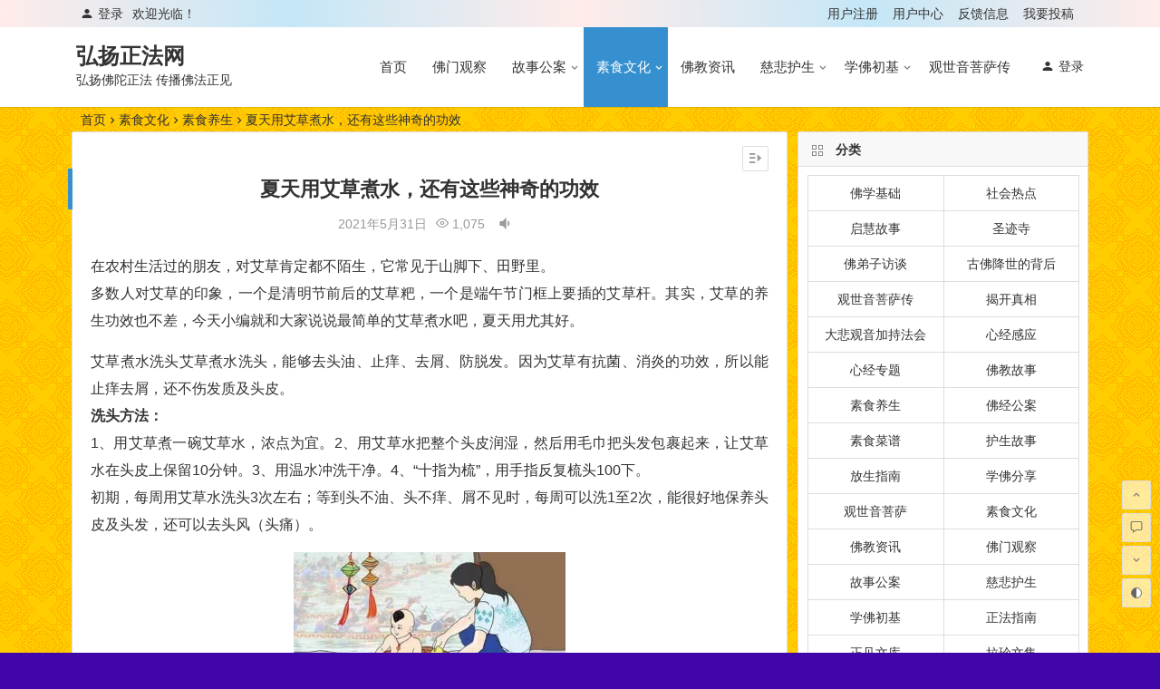

--- FILE ---
content_type: text/html; charset=UTF-8
request_url: http://www.fjzf360.com/sswh/ssys/3865/
body_size: 79836
content:
<!DOCTYPE html>
<html lang="zh-Hans">
<head>
<meta charset="UTF-8">
<meta name="viewport" content="width=device-width, initial-scale=1.0, minimum-scale=1.0, maximum-scale=1.0, user-scalable=no">
<meta http-equiv="Cache-Control" content="no-transform" />
<meta http-equiv="Cache-Control" content="no-siteapp" />
<meta property="og:description" content="在农村生活过的朋友，对艾草肯定都不陌生，它常见于山脚下、田野里。多数人对艾草的印象，一个是清明节前后的艾草粑，一个是端午节门框上要插的艾草杆。其实，艾草的养生功效也不差，今天小编就和大家说说最简单的艾草煮水吧，夏天用尤其好。">
<meta property="og:type" content="acticle">
<meta property="og:locale" content="zh-Hans" />
<meta property="og:site_name" content="弘扬正法网">
<meta property="og:title" content="夏天用艾草煮水，还有这些神奇的功效">
<meta property="og:url" content="http://www.fjzf360.com/sswh/ssys/3865/"/> 
<meta property="og:image" content="http://www.fjzf360.com/wp-content/uploads/2021/05/499fa-283.png">
<link rel="shortcut icon" href="http://fjzf360.com/wp-content/uploads/2021/01/hesi_副本.jpg">
<link rel="profile" href="https://gmpg.org/xfn/11">
<link rel="pingback" href="http://www.fjzf360.com/xmlrpc.php">
<meta name='robots' content='index, follow, max-image-preview:large, max-snippet:-1, max-video-preview:-1' />

	<!-- This site is optimized with the Yoast SEO plugin v24.8.1 - https://yoast.com/wordpress/plugins/seo/ -->
	<title>夏天用艾草煮水，还有这些神奇的功效 - 弘扬正法网</title>
	<meta name="description" content="多数人对艾草的印象，一个是清明节前后的艾草粑，一个是端午节门框上要插的艾草杆。其实，艾草的养生功效也不差，今天小编就和大家说说最简单的艾草煮水吧，夏天用尤其好。" />
	<link rel="canonical" href="http://www.fjzf360.com/sswh/ssys/3865/" />
	<meta property="og:locale" content="zh_CN" />
	<meta property="og:type" content="article" />
	<meta property="og:title" content="夏天用艾草煮水，还有这些神奇的功效 - 弘扬正法网" />
	<meta property="og:description" content="多数人对艾草的印象，一个是清明节前后的艾草粑，一个是端午节门框上要插的艾草杆。其实，艾草的养生功效也不差，今天小编就和大家说说最简单的艾草煮水吧，夏天用尤其好。" />
	<meta property="og:url" content="http://www.fjzf360.com/sswh/ssys/3865/" />
	<meta property="og:site_name" content="弘扬正法网" />
	<meta property="article:published_time" content="2021-05-31T01:05:00+00:00" />
	<meta property="article:modified_time" content="2021-05-31T14:30:13+00:00" />
	<meta property="og:image" content="http://www.fjzf360.com/wp-content/uploads/2021/05/499fa-283.png" />
	<meta name="author" content="cxn1978" />
	<meta name="twitter:card" content="summary_large_image" />
	<meta name="twitter:label1" content="作者" />
	<meta name="twitter:data1" content="cxn1978" />
	<meta name="twitter:label2" content="预计阅读时间" />
	<meta name="twitter:data2" content="1 分" />
	<script type="application/ld+json" class="yoast-schema-graph">{"@context":"https://schema.org","@graph":[{"@type":"WebPage","@id":"http://www.fjzf360.com/sswh/ssys/3865/","url":"http://www.fjzf360.com/sswh/ssys/3865/","name":"夏天用艾草煮水，还有这些神奇的功效 - 弘扬正法网","isPartOf":{"@id":"https://www.fjzf360.com/#website"},"primaryImageOfPage":{"@id":"http://www.fjzf360.com/sswh/ssys/3865/#primaryimage"},"image":{"@id":"http://www.fjzf360.com/sswh/ssys/3865/#primaryimage"},"thumbnailUrl":"http://www.fjzf360.com/wp-content/uploads/2021/05/499fa-283.png","datePublished":"2021-05-31T01:05:00+00:00","dateModified":"2021-05-31T14:30:13+00:00","author":{"@id":"https://www.fjzf360.com/#/schema/person/448b95510a80794980dc4ea64456089e"},"description":"多数人对艾草的印象，一个是清明节前后的艾草粑，一个是端午节门框上要插的艾草杆。其实，艾草的养生功效也不差，今天小编就和大家说说最简单的艾草煮水吧，夏天用尤其好。","breadcrumb":{"@id":"http://www.fjzf360.com/sswh/ssys/3865/#breadcrumb"},"inLanguage":"zh-Hans","potentialAction":[{"@type":"ReadAction","target":["http://www.fjzf360.com/sswh/ssys/3865/"]}]},{"@type":"ImageObject","inLanguage":"zh-Hans","@id":"http://www.fjzf360.com/sswh/ssys/3865/#primaryimage","url":"https://i0.wp.com/www.fjzf360.com/wp-content/uploads/2021/05/499fa-283.png?fit=300%2C191","contentUrl":"https://i0.wp.com/www.fjzf360.com/wp-content/uploads/2021/05/499fa-283.png?fit=300%2C191","width":300,"height":191},{"@type":"BreadcrumbList","@id":"http://www.fjzf360.com/sswh/ssys/3865/#breadcrumb","itemListElement":[{"@type":"ListItem","position":1,"name":"首页","item":"https://www.fjzf360.com/"},{"@type":"ListItem","position":2,"name":"夏天用艾草煮水，还有这些神奇的功效"}]},{"@type":"WebSite","@id":"https://www.fjzf360.com/#website","url":"https://www.fjzf360.com/","name":"弘扬正法网","description":"弘扬佛陀正法 传播佛法正见","potentialAction":[{"@type":"SearchAction","target":{"@type":"EntryPoint","urlTemplate":"https://www.fjzf360.com/?s={search_term_string}"},"query-input":{"@type":"PropertyValueSpecification","valueRequired":true,"valueName":"search_term_string"}}],"inLanguage":"zh-Hans"},{"@type":"Person","@id":"https://www.fjzf360.com/#/schema/person/448b95510a80794980dc4ea64456089e","name":"cxn1978","image":{"@type":"ImageObject","inLanguage":"zh-Hans","@id":"https://www.fjzf360.com/#/schema/person/image/","url":"https://secure.gravatar.com/avatar/89994d66e45d3e80877bafe09b096d59164ba45668c5bf642194358255236aab?s=96&d=mm&r=g","contentUrl":"https://secure.gravatar.com/avatar/89994d66e45d3e80877bafe09b096d59164ba45668c5bf642194358255236aab?s=96&d=mm&r=g","caption":"cxn1978"},"url":"http://www.fjzf360.com/author/12/"}]}</script>
	<!-- / Yoast SEO plugin. -->


<link rel='preconnect' href='//i0.wp.com' />
<link rel='preconnect' href='//c0.wp.com' />
<style id='wp-img-auto-sizes-contain-inline-css' type='text/css'>
img:is([sizes=auto i],[sizes^="auto," i]){contain-intrinsic-size:3000px 1500px}
/*# sourceURL=wp-img-auto-sizes-contain-inline-css */
</style>
<style id='wp-block-library-inline-css' type='text/css'>
:root{--wp-block-synced-color:#7a00df;--wp-block-synced-color--rgb:122,0,223;--wp-bound-block-color:var(--wp-block-synced-color);--wp-editor-canvas-background:#ddd;--wp-admin-theme-color:#007cba;--wp-admin-theme-color--rgb:0,124,186;--wp-admin-theme-color-darker-10:#006ba1;--wp-admin-theme-color-darker-10--rgb:0,107,160.5;--wp-admin-theme-color-darker-20:#005a87;--wp-admin-theme-color-darker-20--rgb:0,90,135;--wp-admin-border-width-focus:2px}@media (min-resolution:192dpi){:root{--wp-admin-border-width-focus:1.5px}}.wp-element-button{cursor:pointer}:root .has-very-light-gray-background-color{background-color:#eee}:root .has-very-dark-gray-background-color{background-color:#313131}:root .has-very-light-gray-color{color:#eee}:root .has-very-dark-gray-color{color:#313131}:root .has-vivid-green-cyan-to-vivid-cyan-blue-gradient-background{background:linear-gradient(135deg,#00d084,#0693e3)}:root .has-purple-crush-gradient-background{background:linear-gradient(135deg,#34e2e4,#4721fb 50%,#ab1dfe)}:root .has-hazy-dawn-gradient-background{background:linear-gradient(135deg,#faaca8,#dad0ec)}:root .has-subdued-olive-gradient-background{background:linear-gradient(135deg,#fafae1,#67a671)}:root .has-atomic-cream-gradient-background{background:linear-gradient(135deg,#fdd79a,#004a59)}:root .has-nightshade-gradient-background{background:linear-gradient(135deg,#330968,#31cdcf)}:root .has-midnight-gradient-background{background:linear-gradient(135deg,#020381,#2874fc)}:root{--wp--preset--font-size--normal:16px;--wp--preset--font-size--huge:42px}.has-regular-font-size{font-size:1em}.has-larger-font-size{font-size:2.625em}.has-normal-font-size{font-size:var(--wp--preset--font-size--normal)}.has-huge-font-size{font-size:var(--wp--preset--font-size--huge)}.has-text-align-center{text-align:center}.has-text-align-left{text-align:left}.has-text-align-right{text-align:right}.has-fit-text{white-space:nowrap!important}#end-resizable-editor-section{display:none}.aligncenter{clear:both}.items-justified-left{justify-content:flex-start}.items-justified-center{justify-content:center}.items-justified-right{justify-content:flex-end}.items-justified-space-between{justify-content:space-between}.screen-reader-text{border:0;clip-path:inset(50%);height:1px;margin:-1px;overflow:hidden;padding:0;position:absolute;width:1px;word-wrap:normal!important}.screen-reader-text:focus{background-color:#ddd;clip-path:none;color:#444;display:block;font-size:1em;height:auto;left:5px;line-height:normal;padding:15px 23px 14px;text-decoration:none;top:5px;width:auto;z-index:100000}html :where(.has-border-color){border-style:solid}html :where([style*=border-top-color]){border-top-style:solid}html :where([style*=border-right-color]){border-right-style:solid}html :where([style*=border-bottom-color]){border-bottom-style:solid}html :where([style*=border-left-color]){border-left-style:solid}html :where([style*=border-width]){border-style:solid}html :where([style*=border-top-width]){border-top-style:solid}html :where([style*=border-right-width]){border-right-style:solid}html :where([style*=border-bottom-width]){border-bottom-style:solid}html :where([style*=border-left-width]){border-left-style:solid}html :where(img[class*=wp-image-]){height:auto;max-width:100%}:where(figure){margin:0 0 1em}html :where(.is-position-sticky){--wp-admin--admin-bar--position-offset:var(--wp-admin--admin-bar--height,0px)}@media screen and (max-width:600px){html :where(.is-position-sticky){--wp-admin--admin-bar--position-offset:0px}}

/*# sourceURL=wp-block-library-inline-css */
</style><style id='wp-block-image-inline-css' type='text/css'>
.wp-block-image>a,.wp-block-image>figure>a{display:inline-block}.wp-block-image img{box-sizing:border-box;height:auto;max-width:100%;vertical-align:bottom}@media not (prefers-reduced-motion){.wp-block-image img.hide{visibility:hidden}.wp-block-image img.show{animation:show-content-image .4s}}.wp-block-image[style*=border-radius] img,.wp-block-image[style*=border-radius]>a{border-radius:inherit}.wp-block-image.has-custom-border img{box-sizing:border-box}.wp-block-image.aligncenter{text-align:center}.wp-block-image.alignfull>a,.wp-block-image.alignwide>a{width:100%}.wp-block-image.alignfull img,.wp-block-image.alignwide img{height:auto;width:100%}.wp-block-image .aligncenter,.wp-block-image .alignleft,.wp-block-image .alignright,.wp-block-image.aligncenter,.wp-block-image.alignleft,.wp-block-image.alignright{display:table}.wp-block-image .aligncenter>figcaption,.wp-block-image .alignleft>figcaption,.wp-block-image .alignright>figcaption,.wp-block-image.aligncenter>figcaption,.wp-block-image.alignleft>figcaption,.wp-block-image.alignright>figcaption{caption-side:bottom;display:table-caption}.wp-block-image .alignleft{float:left;margin:.5em 1em .5em 0}.wp-block-image .alignright{float:right;margin:.5em 0 .5em 1em}.wp-block-image .aligncenter{margin-left:auto;margin-right:auto}.wp-block-image :where(figcaption){margin-bottom:1em;margin-top:.5em}.wp-block-image.is-style-circle-mask img{border-radius:9999px}@supports ((-webkit-mask-image:none) or (mask-image:none)) or (-webkit-mask-image:none){.wp-block-image.is-style-circle-mask img{border-radius:0;-webkit-mask-image:url('data:image/svg+xml;utf8,<svg viewBox="0 0 100 100" xmlns="http://www.w3.org/2000/svg"><circle cx="50" cy="50" r="50"/></svg>');mask-image:url('data:image/svg+xml;utf8,<svg viewBox="0 0 100 100" xmlns="http://www.w3.org/2000/svg"><circle cx="50" cy="50" r="50"/></svg>');mask-mode:alpha;-webkit-mask-position:center;mask-position:center;-webkit-mask-repeat:no-repeat;mask-repeat:no-repeat;-webkit-mask-size:contain;mask-size:contain}}:root :where(.wp-block-image.is-style-rounded img,.wp-block-image .is-style-rounded img){border-radius:9999px}.wp-block-image figure{margin:0}.wp-lightbox-container{display:flex;flex-direction:column;position:relative}.wp-lightbox-container img{cursor:zoom-in}.wp-lightbox-container img:hover+button{opacity:1}.wp-lightbox-container button{align-items:center;backdrop-filter:blur(16px) saturate(180%);background-color:#5a5a5a40;border:none;border-radius:4px;cursor:zoom-in;display:flex;height:20px;justify-content:center;opacity:0;padding:0;position:absolute;right:16px;text-align:center;top:16px;width:20px;z-index:100}@media not (prefers-reduced-motion){.wp-lightbox-container button{transition:opacity .2s ease}}.wp-lightbox-container button:focus-visible{outline:3px auto #5a5a5a40;outline:3px auto -webkit-focus-ring-color;outline-offset:3px}.wp-lightbox-container button:hover{cursor:pointer;opacity:1}.wp-lightbox-container button:focus{opacity:1}.wp-lightbox-container button:focus,.wp-lightbox-container button:hover,.wp-lightbox-container button:not(:hover):not(:active):not(.has-background){background-color:#5a5a5a40;border:none}.wp-lightbox-overlay{box-sizing:border-box;cursor:zoom-out;height:100vh;left:0;overflow:hidden;position:fixed;top:0;visibility:hidden;width:100%;z-index:100000}.wp-lightbox-overlay .close-button{align-items:center;cursor:pointer;display:flex;justify-content:center;min-height:40px;min-width:40px;padding:0;position:absolute;right:calc(env(safe-area-inset-right) + 16px);top:calc(env(safe-area-inset-top) + 16px);z-index:5000000}.wp-lightbox-overlay .close-button:focus,.wp-lightbox-overlay .close-button:hover,.wp-lightbox-overlay .close-button:not(:hover):not(:active):not(.has-background){background:none;border:none}.wp-lightbox-overlay .lightbox-image-container{height:var(--wp--lightbox-container-height);left:50%;overflow:hidden;position:absolute;top:50%;transform:translate(-50%,-50%);transform-origin:top left;width:var(--wp--lightbox-container-width);z-index:9999999999}.wp-lightbox-overlay .wp-block-image{align-items:center;box-sizing:border-box;display:flex;height:100%;justify-content:center;margin:0;position:relative;transform-origin:0 0;width:100%;z-index:3000000}.wp-lightbox-overlay .wp-block-image img{height:var(--wp--lightbox-image-height);min-height:var(--wp--lightbox-image-height);min-width:var(--wp--lightbox-image-width);width:var(--wp--lightbox-image-width)}.wp-lightbox-overlay .wp-block-image figcaption{display:none}.wp-lightbox-overlay button{background:none;border:none}.wp-lightbox-overlay .scrim{background-color:#fff;height:100%;opacity:.9;position:absolute;width:100%;z-index:2000000}.wp-lightbox-overlay.active{visibility:visible}@media not (prefers-reduced-motion){.wp-lightbox-overlay.active{animation:turn-on-visibility .25s both}.wp-lightbox-overlay.active img{animation:turn-on-visibility .35s both}.wp-lightbox-overlay.show-closing-animation:not(.active){animation:turn-off-visibility .35s both}.wp-lightbox-overlay.show-closing-animation:not(.active) img{animation:turn-off-visibility .25s both}.wp-lightbox-overlay.zoom.active{animation:none;opacity:1;visibility:visible}.wp-lightbox-overlay.zoom.active .lightbox-image-container{animation:lightbox-zoom-in .4s}.wp-lightbox-overlay.zoom.active .lightbox-image-container img{animation:none}.wp-lightbox-overlay.zoom.active .scrim{animation:turn-on-visibility .4s forwards}.wp-lightbox-overlay.zoom.show-closing-animation:not(.active){animation:none}.wp-lightbox-overlay.zoom.show-closing-animation:not(.active) .lightbox-image-container{animation:lightbox-zoom-out .4s}.wp-lightbox-overlay.zoom.show-closing-animation:not(.active) .lightbox-image-container img{animation:none}.wp-lightbox-overlay.zoom.show-closing-animation:not(.active) .scrim{animation:turn-off-visibility .4s forwards}}@keyframes show-content-image{0%{visibility:hidden}99%{visibility:hidden}to{visibility:visible}}@keyframes turn-on-visibility{0%{opacity:0}to{opacity:1}}@keyframes turn-off-visibility{0%{opacity:1;visibility:visible}99%{opacity:0;visibility:visible}to{opacity:0;visibility:hidden}}@keyframes lightbox-zoom-in{0%{transform:translate(calc((-100vw + var(--wp--lightbox-scrollbar-width))/2 + var(--wp--lightbox-initial-left-position)),calc(-50vh + var(--wp--lightbox-initial-top-position))) scale(var(--wp--lightbox-scale))}to{transform:translate(-50%,-50%) scale(1)}}@keyframes lightbox-zoom-out{0%{transform:translate(-50%,-50%) scale(1);visibility:visible}99%{visibility:visible}to{transform:translate(calc((-100vw + var(--wp--lightbox-scrollbar-width))/2 + var(--wp--lightbox-initial-left-position)),calc(-50vh + var(--wp--lightbox-initial-top-position))) scale(var(--wp--lightbox-scale));visibility:hidden}}
/*# sourceURL=https://c0.wp.com/c/6.9/wp-includes/blocks/image/style.min.css */
</style>
<style id='wp-block-paragraph-inline-css' type='text/css'>
.is-small-text{font-size:.875em}.is-regular-text{font-size:1em}.is-large-text{font-size:2.25em}.is-larger-text{font-size:3em}.has-drop-cap:not(:focus):first-letter{float:left;font-size:8.4em;font-style:normal;font-weight:100;line-height:.68;margin:.05em .1em 0 0;text-transform:uppercase}body.rtl .has-drop-cap:not(:focus):first-letter{float:none;margin-left:.1em}p.has-drop-cap.has-background{overflow:hidden}:root :where(p.has-background){padding:1.25em 2.375em}:where(p.has-text-color:not(.has-link-color)) a{color:inherit}p.has-text-align-left[style*="writing-mode:vertical-lr"],p.has-text-align-right[style*="writing-mode:vertical-rl"]{rotate:180deg}
/*# sourceURL=https://c0.wp.com/c/6.9/wp-includes/blocks/paragraph/style.min.css */
</style>
<style id='global-styles-inline-css' type='text/css'>
:root{--wp--preset--aspect-ratio--square: 1;--wp--preset--aspect-ratio--4-3: 4/3;--wp--preset--aspect-ratio--3-4: 3/4;--wp--preset--aspect-ratio--3-2: 3/2;--wp--preset--aspect-ratio--2-3: 2/3;--wp--preset--aspect-ratio--16-9: 16/9;--wp--preset--aspect-ratio--9-16: 9/16;--wp--preset--color--black: #000000;--wp--preset--color--cyan-bluish-gray: #abb8c3;--wp--preset--color--white: #ffffff;--wp--preset--color--pale-pink: #f78da7;--wp--preset--color--vivid-red: #cf2e2e;--wp--preset--color--luminous-vivid-orange: #ff6900;--wp--preset--color--luminous-vivid-amber: #fcb900;--wp--preset--color--light-green-cyan: #7bdcb5;--wp--preset--color--vivid-green-cyan: #00d084;--wp--preset--color--pale-cyan-blue: #8ed1fc;--wp--preset--color--vivid-cyan-blue: #0693e3;--wp--preset--color--vivid-purple: #9b51e0;--wp--preset--gradient--vivid-cyan-blue-to-vivid-purple: linear-gradient(135deg,rgb(6,147,227) 0%,rgb(155,81,224) 100%);--wp--preset--gradient--light-green-cyan-to-vivid-green-cyan: linear-gradient(135deg,rgb(122,220,180) 0%,rgb(0,208,130) 100%);--wp--preset--gradient--luminous-vivid-amber-to-luminous-vivid-orange: linear-gradient(135deg,rgb(252,185,0) 0%,rgb(255,105,0) 100%);--wp--preset--gradient--luminous-vivid-orange-to-vivid-red: linear-gradient(135deg,rgb(255,105,0) 0%,rgb(207,46,46) 100%);--wp--preset--gradient--very-light-gray-to-cyan-bluish-gray: linear-gradient(135deg,rgb(238,238,238) 0%,rgb(169,184,195) 100%);--wp--preset--gradient--cool-to-warm-spectrum: linear-gradient(135deg,rgb(74,234,220) 0%,rgb(151,120,209) 20%,rgb(207,42,186) 40%,rgb(238,44,130) 60%,rgb(251,105,98) 80%,rgb(254,248,76) 100%);--wp--preset--gradient--blush-light-purple: linear-gradient(135deg,rgb(255,206,236) 0%,rgb(152,150,240) 100%);--wp--preset--gradient--blush-bordeaux: linear-gradient(135deg,rgb(254,205,165) 0%,rgb(254,45,45) 50%,rgb(107,0,62) 100%);--wp--preset--gradient--luminous-dusk: linear-gradient(135deg,rgb(255,203,112) 0%,rgb(199,81,192) 50%,rgb(65,88,208) 100%);--wp--preset--gradient--pale-ocean: linear-gradient(135deg,rgb(255,245,203) 0%,rgb(182,227,212) 50%,rgb(51,167,181) 100%);--wp--preset--gradient--electric-grass: linear-gradient(135deg,rgb(202,248,128) 0%,rgb(113,206,126) 100%);--wp--preset--gradient--midnight: linear-gradient(135deg,rgb(2,3,129) 0%,rgb(40,116,252) 100%);--wp--preset--font-size--small: 13px;--wp--preset--font-size--medium: 20px;--wp--preset--font-size--large: 36px;--wp--preset--font-size--x-large: 42px;--wp--preset--spacing--20: 0.44rem;--wp--preset--spacing--30: 0.67rem;--wp--preset--spacing--40: 1rem;--wp--preset--spacing--50: 1.5rem;--wp--preset--spacing--60: 2.25rem;--wp--preset--spacing--70: 3.38rem;--wp--preset--spacing--80: 5.06rem;--wp--preset--shadow--natural: 6px 6px 9px rgba(0, 0, 0, 0.2);--wp--preset--shadow--deep: 12px 12px 50px rgba(0, 0, 0, 0.4);--wp--preset--shadow--sharp: 6px 6px 0px rgba(0, 0, 0, 0.2);--wp--preset--shadow--outlined: 6px 6px 0px -3px rgb(255, 255, 255), 6px 6px rgb(0, 0, 0);--wp--preset--shadow--crisp: 6px 6px 0px rgb(0, 0, 0);}:where(.is-layout-flex){gap: 0.5em;}:where(.is-layout-grid){gap: 0.5em;}body .is-layout-flex{display: flex;}.is-layout-flex{flex-wrap: wrap;align-items: center;}.is-layout-flex > :is(*, div){margin: 0;}body .is-layout-grid{display: grid;}.is-layout-grid > :is(*, div){margin: 0;}:where(.wp-block-columns.is-layout-flex){gap: 2em;}:where(.wp-block-columns.is-layout-grid){gap: 2em;}:where(.wp-block-post-template.is-layout-flex){gap: 1.25em;}:where(.wp-block-post-template.is-layout-grid){gap: 1.25em;}.has-black-color{color: var(--wp--preset--color--black) !important;}.has-cyan-bluish-gray-color{color: var(--wp--preset--color--cyan-bluish-gray) !important;}.has-white-color{color: var(--wp--preset--color--white) !important;}.has-pale-pink-color{color: var(--wp--preset--color--pale-pink) !important;}.has-vivid-red-color{color: var(--wp--preset--color--vivid-red) !important;}.has-luminous-vivid-orange-color{color: var(--wp--preset--color--luminous-vivid-orange) !important;}.has-luminous-vivid-amber-color{color: var(--wp--preset--color--luminous-vivid-amber) !important;}.has-light-green-cyan-color{color: var(--wp--preset--color--light-green-cyan) !important;}.has-vivid-green-cyan-color{color: var(--wp--preset--color--vivid-green-cyan) !important;}.has-pale-cyan-blue-color{color: var(--wp--preset--color--pale-cyan-blue) !important;}.has-vivid-cyan-blue-color{color: var(--wp--preset--color--vivid-cyan-blue) !important;}.has-vivid-purple-color{color: var(--wp--preset--color--vivid-purple) !important;}.has-black-background-color{background-color: var(--wp--preset--color--black) !important;}.has-cyan-bluish-gray-background-color{background-color: var(--wp--preset--color--cyan-bluish-gray) !important;}.has-white-background-color{background-color: var(--wp--preset--color--white) !important;}.has-pale-pink-background-color{background-color: var(--wp--preset--color--pale-pink) !important;}.has-vivid-red-background-color{background-color: var(--wp--preset--color--vivid-red) !important;}.has-luminous-vivid-orange-background-color{background-color: var(--wp--preset--color--luminous-vivid-orange) !important;}.has-luminous-vivid-amber-background-color{background-color: var(--wp--preset--color--luminous-vivid-amber) !important;}.has-light-green-cyan-background-color{background-color: var(--wp--preset--color--light-green-cyan) !important;}.has-vivid-green-cyan-background-color{background-color: var(--wp--preset--color--vivid-green-cyan) !important;}.has-pale-cyan-blue-background-color{background-color: var(--wp--preset--color--pale-cyan-blue) !important;}.has-vivid-cyan-blue-background-color{background-color: var(--wp--preset--color--vivid-cyan-blue) !important;}.has-vivid-purple-background-color{background-color: var(--wp--preset--color--vivid-purple) !important;}.has-black-border-color{border-color: var(--wp--preset--color--black) !important;}.has-cyan-bluish-gray-border-color{border-color: var(--wp--preset--color--cyan-bluish-gray) !important;}.has-white-border-color{border-color: var(--wp--preset--color--white) !important;}.has-pale-pink-border-color{border-color: var(--wp--preset--color--pale-pink) !important;}.has-vivid-red-border-color{border-color: var(--wp--preset--color--vivid-red) !important;}.has-luminous-vivid-orange-border-color{border-color: var(--wp--preset--color--luminous-vivid-orange) !important;}.has-luminous-vivid-amber-border-color{border-color: var(--wp--preset--color--luminous-vivid-amber) !important;}.has-light-green-cyan-border-color{border-color: var(--wp--preset--color--light-green-cyan) !important;}.has-vivid-green-cyan-border-color{border-color: var(--wp--preset--color--vivid-green-cyan) !important;}.has-pale-cyan-blue-border-color{border-color: var(--wp--preset--color--pale-cyan-blue) !important;}.has-vivid-cyan-blue-border-color{border-color: var(--wp--preset--color--vivid-cyan-blue) !important;}.has-vivid-purple-border-color{border-color: var(--wp--preset--color--vivid-purple) !important;}.has-vivid-cyan-blue-to-vivid-purple-gradient-background{background: var(--wp--preset--gradient--vivid-cyan-blue-to-vivid-purple) !important;}.has-light-green-cyan-to-vivid-green-cyan-gradient-background{background: var(--wp--preset--gradient--light-green-cyan-to-vivid-green-cyan) !important;}.has-luminous-vivid-amber-to-luminous-vivid-orange-gradient-background{background: var(--wp--preset--gradient--luminous-vivid-amber-to-luminous-vivid-orange) !important;}.has-luminous-vivid-orange-to-vivid-red-gradient-background{background: var(--wp--preset--gradient--luminous-vivid-orange-to-vivid-red) !important;}.has-very-light-gray-to-cyan-bluish-gray-gradient-background{background: var(--wp--preset--gradient--very-light-gray-to-cyan-bluish-gray) !important;}.has-cool-to-warm-spectrum-gradient-background{background: var(--wp--preset--gradient--cool-to-warm-spectrum) !important;}.has-blush-light-purple-gradient-background{background: var(--wp--preset--gradient--blush-light-purple) !important;}.has-blush-bordeaux-gradient-background{background: var(--wp--preset--gradient--blush-bordeaux) !important;}.has-luminous-dusk-gradient-background{background: var(--wp--preset--gradient--luminous-dusk) !important;}.has-pale-ocean-gradient-background{background: var(--wp--preset--gradient--pale-ocean) !important;}.has-electric-grass-gradient-background{background: var(--wp--preset--gradient--electric-grass) !important;}.has-midnight-gradient-background{background: var(--wp--preset--gradient--midnight) !important;}.has-small-font-size{font-size: var(--wp--preset--font-size--small) !important;}.has-medium-font-size{font-size: var(--wp--preset--font-size--medium) !important;}.has-large-font-size{font-size: var(--wp--preset--font-size--large) !important;}.has-x-large-font-size{font-size: var(--wp--preset--font-size--x-large) !important;}
/*# sourceURL=global-styles-inline-css */
</style>

<style id='classic-theme-styles-inline-css' type='text/css'>
/*! This file is auto-generated */
.wp-block-button__link{color:#fff;background-color:#32373c;border-radius:9999px;box-shadow:none;text-decoration:none;padding:calc(.667em + 2px) calc(1.333em + 2px);font-size:1.125em}.wp-block-file__button{background:#32373c;color:#fff;text-decoration:none}
/*# sourceURL=/wp-includes/css/classic-themes.min.css */
</style>
<link rel='stylesheet' id='prettify-css' href='http://www.fjzf360.com/wp-content/themes/begin/css/prettify.css?ver=2020/08/01' type='text/css' media='all' />
<link rel='stylesheet' id='begin-style-css' href='http://www.fjzf360.com/wp-content/themes/begin/style.css?ver=2020/08/01' type='text/css' media='all' />
<link rel='stylesheet' id='fonts-css' href='http://www.fjzf360.com/wp-content/themes/begin/css/fonts/fonts.css?ver=2020/08/01' type='text/css' media='all' />
<link rel='stylesheet' id='blocks-front-css' href='http://www.fjzf360.com/wp-content/themes/begin/css/blocks-front.css?ver=2020/08/01' type='text/css' media='all' />
<link rel='stylesheet' id='highlight-css' href='http://www.fjzf360.com/wp-content/themes/begin/css/highlight.css?ver=2020/08/01' type='text/css' media='all' />
<script type="text/javascript" src="http://www.fjzf360.com/wp-content/themes/begin/js/jquery.min.js?ver=1.10.1" id="jquery-js"></script>
<script type="text/javascript" id="owl-js-extra">
/* <![CDATA[ */
var Timeout = {"owl_time":"4000"};
//# sourceURL=owl-js-extra
/* ]]> */
</script>
<script type="text/javascript" src="http://www.fjzf360.com/wp-content/themes/begin/js/owl.js?ver=2020/08/01" id="owl-js"></script>
<script type="text/javascript" src="https://c0.wp.com/c/6.9/wp-includes/js/clipboard.min.js" id="clipboard-js-js"></script>
<script type="text/javascript" src="http://www.fjzf360.com/wp-content/themes/begin/js/copy-code.js?ver=6.9" id="copy-code-js"></script>
<!-- HFCM by 99 Robots - Snippet # 1: 百度统计 -->
<script>
var _hmt = _hmt || [];
(function() {
  var hm = document.createElement("script");
  hm.src = "https://hm.baidu.com/hm.js?b32902fd204c34fc927efe9175700f28";
  var s = document.getElementsByTagName("script")[0]; 
  s.parentNode.insertBefore(hm, s);
})();
</script>

<!-- /end HFCM by 99 Robots -->
	<style>img#wpstats{display:none}</style>
		<style>.header-top {background: linear-gradient(to right, #ffecea, #c4e7f7, #ffecea, #c4e7f7, #ffecea);border-bottom: none;}</style><style>.thumbnail {max-width: 200px;}@media screen and (max-width: 620px) {.thumbnail {max-width: 100px;}}</style><style>.entry-meta {left: 240px;}@media screen and (max-width: 620px) {.entry-meta {left: 130px;}}</style><style type="text/css" id="custom-background-css">
body.custom-background { background-color: #4006aa; background-image: url("http://fjzf360.com/wp-content/uploads/2022/12/admin-ajax.png"); background-position: center bottom; background-size: auto; background-repeat: repeat; background-attachment: fixed; }
</style>
	<meta name="shenma-site-verification" content="4ed4fa90a610de6859a10e54d4de1eca_1618490263"/>
<meta name="baidu-site-verification" content="code-owvmFrR0rQ" />
<meta http-equiv="Content-Type" content="text/html; 
charset=gb2312"/> 
<meta name="sogou_site_verification" content="7MC7w7U7y1"/> 
<meta name="360-site-verification" content="e2c5bb3a425b5fea2a0ae18173b6d651" />
<meta name="bytedance-verification-code" content="6tPgr7x7U/DdstTMObi1" />
</head>
<body class="wp-singular post-template-default single single-post postid-3865 single-format-standard custom-background wp-theme-begin " ontouchstart="">
<div id="page" class="hfeed site">
	<header id="masthead" class="site-header da site-header-s">
	<div id="header-main" class="header-main">
				<nav id="header-top" class="header-top da">
			<div class="nav-top">
			<div id="user-profile">
								<span class="greet-top">
									<div class="user-wel">欢迎光临！</div>
							</span>
					
	
						<div class="nav-set">
			 	<div class="nav-login">
					<div class="show-layer" data-show-layer="login-layer" role="button"><i class="be be-timerauto"></i>登录</div>
				</div>
				<div class="clear"></div>
			</div>
			
	<div class="clear"></div>
</div>
	
	<div class="menu-%e7%94%a8%e6%88%b7%e4%b8%ad%e5%bf%83-container"><ul id="menu-%e7%94%a8%e6%88%b7%e4%b8%ad%e5%bf%83" class="top-menu"><li id="menu-item-720" class="menu-item menu-item-type-post_type menu-item-object-page menu-item-720"><a href="http://www.fjzf360.com/registered/">用户注册</a></li>
<li id="menu-item-721" class="menu-item menu-item-type-post_type menu-item-object-page menu-item-721"><a href="http://www.fjzf360.com/user-center/">用户中心</a></li>
<li id="menu-item-722" class="menu-item menu-item-type-post_type menu-item-object-page menu-item-722"><a href="http://www.fjzf360.com/contact-form/">反馈信息</a></li>
<li id="menu-item-723" class="menu-item menu-item-type-post_type menu-item-object-page menu-item-723"><a href="http://www.fjzf360.com/publish/">我要投稿</a></li>
</ul></div></div>
		</nav><!-- #top-header -->
				<div id="menu-container" class="da">
			<div id="navigation-top" class="bgt menu_c">
				<span class="nav-search-room"></span>									<span class="menu-login"><div id="user-profile">
								<span class="greet-top">
									<div class="user-wel">欢迎光临！</div>
							</span>
					
	
						<div class="nav-set">
			 	<div class="nav-login">
					<div class="show-layer" data-show-layer="login-layer" role="button"><i class="be be-timerauto"></i>登录</div>
				</div>
				<div class="clear"></div>
			</div>
			
	<div class="clear"></div>
</div>
</span>
												<div class="logo-site">
												<p class="site-title">
				<a href="http://www.fjzf360.com/" title="弘扬正法网" rel="home">
									弘扬正法网	</a>
		</p>
					<p class="site-description">弘扬佛陀正法 传播佛法正见</p>
						</div><!-- .logo-site -->

									<div id="site-nav-wrap" class="site-nav-wrap-right">
									<div id="sidr-close">
						<span class="toggle-sidr-close"><i class="be be-cross"></i></span>
																<div class="mobile-login mobile-login-l show-layer" data-show-layer="login-layer" role="button"><i class="be be-timerauto"></i><span class="mobile-login-t">登录</span></div>
											</div>
					<nav id="site-nav" class="main-nav">
									<span id="navigation-toggle" class="bars"><i class="be be-menu"></i></span>
		<div class="menu-%e9%a1%b6%e9%83%a8%e8%8f%9c%e5%8d%95%e6%9d%a1-container"><ul id="menu-%e9%a1%b6%e9%83%a8%e8%8f%9c%e5%8d%95%e6%9d%a1" class="down-menu nav-menu"><li id="menu-item-2054" class="menu-item menu-item-type-custom menu-item-object-custom menu-item-home menu-item-2054"><a href="http://www.fjzf360.com/">首页</a></li>
<li id="menu-item-6" class="menu-item menu-item-type-taxonomy menu-item-object-category menu-item-6"><a href="http://www.fjzf360.com/category/fmgc/">佛门观察</a></li>
<li id="menu-item-9" class="menu-item menu-item-type-taxonomy menu-item-object-category menu-item-has-children menu-item-9"><a href="http://www.fjzf360.com/category/gsga/">故事公案</a>
<ul class="sub-menu">
	<li id="menu-item-10" class="menu-item menu-item-type-taxonomy menu-item-object-category menu-item-10"><a href="http://www.fjzf360.com/category/gsga/fjgs/">佛教故事</a></li>
	<li id="menu-item-21" class="menu-item menu-item-type-taxonomy menu-item-object-category menu-item-21"><a href="http://www.fjzf360.com/category/gsga/fjga/">佛经公案</a></li>
</ul>
</li>
<li id="menu-item-11" class="menu-item menu-item-type-taxonomy menu-item-object-category current-post-ancestor menu-item-has-children menu-item-11"><a href="http://www.fjzf360.com/category/sswh/">素食文化</a>
<ul class="sub-menu">
	<li id="menu-item-19" class="menu-item menu-item-type-taxonomy menu-item-object-category current-post-ancestor current-menu-parent current-post-parent menu-item-19"><a href="http://www.fjzf360.com/category/sswh/ssys/">素食养生</a></li>
	<li id="menu-item-20" class="menu-item menu-item-type-taxonomy menu-item-object-category menu-item-20"><a href="http://www.fjzf360.com/category/sswh/sscp/">素食菜谱</a></li>
</ul>
</li>
<li id="menu-item-12" class="menu-item menu-item-type-taxonomy menu-item-object-category menu-item-12"><a href="http://www.fjzf360.com/category/fjzx/">佛教资讯</a></li>
<li id="menu-item-15" class="menu-item menu-item-type-taxonomy menu-item-object-category menu-item-has-children menu-item-15"><a href="http://www.fjzf360.com/category/cbhs/">慈悲护生</a>
<ul class="sub-menu">
	<li id="menu-item-17" class="menu-item menu-item-type-taxonomy menu-item-object-category menu-item-17"><a href="http://www.fjzf360.com/category/cbhs/hsgs/">护生故事</a></li>
	<li id="menu-item-18" class="menu-item menu-item-type-taxonomy menu-item-object-category menu-item-18"><a href="http://www.fjzf360.com/category/cbhs/fszn/">放生指南</a></li>
</ul>
</li>
<li id="menu-item-13" class="menu-item menu-item-type-taxonomy menu-item-object-category menu-item-has-children menu-item-13"><a href="http://www.fjzf360.com/category/xfcj/">学佛初基</a>
<ul class="sub-menu">
	<li id="menu-item-14" class="menu-item menu-item-type-taxonomy menu-item-object-category menu-item-14"><a href="http://www.fjzf360.com/category/xfcj/fxjc/">佛学基础</a></li>
	<li id="menu-item-16" class="menu-item menu-item-type-taxonomy menu-item-object-category menu-item-16"><a href="http://www.fjzf360.com/category/xfcj/xffx/">学佛分享</a></li>
</ul>
</li>
<li id="menu-item-2167" class="menu-item menu-item-type-taxonomy menu-item-object-category menu-item-2167"><a href="http://www.fjzf360.com/category/gsyps/gsypsz/">观世音菩萨传</a></li>
</ul></div><div id="overlay"></div>
					</nav>
				</div>
																<div class="clear"></div>
			</div>
		</div>
	</div>
</header><!-- #masthead -->
		<nav class="bread">
		<a class="crumbs" href="http://www.fjzf360.com/">首页</a><i class="be be-arrowright"></i><a href="http://www.fjzf360.com/category/sswh/">素食文化</a><i class="be be-arrowright"></i><a href="http://www.fjzf360.com/category/sswh/ssys/" rel="category tag">素食养生</a><i class="be be-arrowright"></i>夏天用艾草煮水，还有这些神奇的功效					</nav>
	
	


	
	<div id="content" class="site-content">
	<div id="primary" class="content-area">
		<main id="main" class="site-main" role="main">

			
				<article id="post-3865" class="ms bk post-3865 post type-post status-publish format-standard hentry category-ssys snsc">
		<header class="entry-header entry-header-c">
														<h1 class="entry-title">夏天用艾草煮水，还有这些神奇的功效</h1>										</header><!-- .entry-header -->

	<div class="entry-content">
		
						<div class="begin-single-meta begin-single-meta-c"><span class="my-date">2021年5月31日</span><span class="comment"><a href="http://www.fjzf360.com/sswh/ssys/3865/#respond"><span class="no-comment"><i class="be be-speechbubble"></i> 评论</span></a></span><span class="views"><i class="be be-eye"></i> 1,075</span><span class="word-time"></span><span class="tts-play"><a class="tts-button" href="javascript:playPause();" title=" 朗读文章"><i class="be be-volumedown"></i><span></span><span></span><span></span></a></span><span class="s-hide"><span class="off-side"></span></span></div>			
							<div class="single-content">
							
				
				
<p>在农村生活过的朋友，对艾草肯定都不陌生，它常见于山脚下、田野里。<br>多数人对艾草的印象，一个是清明节前后的艾草粑，一个是端午节门框上要插的艾草杆。其实，艾草的养生功效也不差，今天小编就和大家说说最简单的艾草煮水吧，夏天用尤其好。</p>



<p>艾草煮水洗头艾草煮水洗头，能够去头油、止痒、去屑、防脱发。因为艾草有抗菌、消炎的功效，所以能止痒去屑，还不伤发质及头皮。<br><strong>洗头方法：</strong><br>1、用艾草煮一碗艾草水，浓点为宜。2、用艾草水把整个头皮润湿，然后用毛巾把头发包裹起来，让艾草水在头皮上保留10分钟。3、用温水冲洗干净。4、“十指为梳”，用手指反复梳头100下。<br>初期，每周用艾草水洗头3次左右；等到头不油、头不痒、屑不见时，每周可以洗1至2次，能很好地保养头皮及头发，还可以去头风（头痛）。</p>



<div class="wp-block-image"><figure class="aligncenter size-large"><img alt="夏天用艾草煮水，还有这些神奇的功效" decoding="async" data-original="http://www.fjzf360.com/wp-content/uploads/2021/05/499fa-283.png" src="" alt="" class="wp-image-3866"/></figure></div>




<p>艾草煮水洗澡夏天来了，有些宝宝们身上会长痱子，很多新手妈妈会急得手忙脚乱，这时不妨煮盆艾草水给宝宝洗洗澡，去痱止痒的效果很不错。<br><strong>洗澡方法：</strong></p>



<p>1、用30克艾草加水放进锅里煮15分钟，越浓越好。2、等艾草水放温后，直接用毛巾沾上艾草水，给宝宝擦拭痱子多的地方。3、然后把艾草水倒进盆子里，调好水温，给宝宝洗澡。（记住：给宝宝用艾草水洗后，不需要再用沐浴露或者清水冲洗。）<br>如果宝宝的脖子下、腋下、私处的痱子化脓了，也不要怕，可以在用艾草水洗干净后，用芝麻油调艾草灰给宝宝涂抹。<br>不光是宝宝，成年人也可以用艾草煮水洗澡，去汗味效果很不错。</p>



<div class="wp-block-image"><figure class="aligncenter size-large"><img alt="夏天用艾草煮水，还有这些神奇的功效" decoding="async" data-original="http://www.fjzf360.com/wp-content/uploads/2021/05/3b7d5-284.png" src="" alt="" class="wp-image-3867"/></figure></div>




<p>艾草水泡脚艾草水泡脚不仅可以防治感冒、失眠，消除疲劳，还可消除脚底真菌，去除脚臭、脚气。<br><strong>泡脚方法：</strong><br>一般取艾草50~100克，放在铁盆里加清水煮开，再倒入木盆中。泡脚最好是用木盆，不用铁盆或铝盆，因为金属易冷，不利于温补。<br>待水温降至40℃左右后，就可以开始泡脚了。水量至少要能浸没整个脚背，可以至脚踝以上、膝盖以下。泡脚时间以半小时左右为宜，其间，若水冷了可适当加些热水，泡至微微出汗是最好的。<br>泡脚的时辰，也有讲究。比如，想温补肾阳，可以选择在晚间21点左右，因为此时肾经气血比较衰弱，在此时泡脚，身体热量增加后，体内血管会扩张，有利于活血，促进体内血液循环和新陈代谢。<br>还可以根据身体的具体情况，在艾草水中加入其他花草，起到治疗的作用。<br>例如：<br>有风寒感冒、关节疼痛、支气管炎，可加生姜；有静脉曲张、末梢神经炎、手足麻木瘀血，可加红花；有眼红、牙痛、气躁心烦、上火下寒、脚腿肿胀，可加精盐；有脚汗、脚臭、脚气、湿疹，可加花椒。</p>



<p>艾草水洗脸现代社会，由于饮食不规律、工作压力大、锻炼变少等原因，不少人会出现体内湿气重的情况，而用艾草煮水洗脸，能够有效驱寒、除湿，调理身体。<br>此外，艾草属于中草药，能杀灭皮肤上细菌，避免皮肤炎症的发生。<strong>&nbsp;</strong><strong>洗脸方法：</strong><br>取一束艾草，将其洗干净，加入两升的水进行熬煮，煮开后，冷却，即可用来洗脸。<br>注意：艾草洗脸的时间不能过长，不宜长期使用，一周洗两次就可以了。</p>

				
				<script type="text/javascript">
function playPause() {
	var music = document.getElementById('tts');
	if (music.paused) {
		music.play();
		var audio = document.getElementById("tts");
		audio.onended = function() {
			audio.src = "https://tts.baidu.com/text2audio?cuid=baiduid&lan=zh&ctp=1&pdt=311&spd=5&tex=有风寒感冒，关节疼痛，支气管炎，可加生姜有静脉曲张，末梢神经炎，手足麻木瘀血，可加红花有眼红，牙痛，气躁心烦，上火下寒，脚腿肿胀，可加精盐有脚汗，脚臭，脚气，湿疹，可加花椒。艾草水洗脸现代社会，由于饮食不规律，工作压力大，锻炼变少等原因，不少人会出现体内湿气重的情况，而用艾草煮水洗脸，能够有效驱寒，除湿，调理身体。此外，艾草属于中草药，能杀灭皮肤上细菌，避免皮肤炎症的发生。nbsp洗脸方法取一束艾草，将其洗干净，加入两升的水进行熬煮，煮开后，冷却，即可用来洗脸。注意艾草洗脸的时间不能过长，不宜长期使用，一周洗两次就可以了。";
			audio.play();
			audio.addEventListener("ended", function() {
				audio.src = "https://tts.baidu.com/text2audio?cuid=baiduid&lan=zh&ctp=1&pdt=311&spd=5&tex=";
				audio.load();
				audio.addEventListener("ended", function() {
					audio.pause();
				}, false);
			}, false);
		};
	} else {
		music.pause();
	}
}

$(document).ready(function(){
	$(".tts-play").click(function() {
		$("#tts").append('<source src="https://tts.baidu.com/text2audio?cuid=baiduid&lan=zh&ctp=1&pdt=311&spd=5&tex=在农村生活过的朋友，对艾草肯定都不陌生，它常见于山脚下，田野里。多数人对艾草的印象，一个是清明节前后的艾草粑，一个是端午节门框上要插的艾草杆。其实，艾草的养生功效也不差，今天小编就和大家说说最简单的艾草煮水吧，夏天用尤其好。艾草煮水洗头艾草煮水洗头，能够去头油，止痒，去屑，防脱发。因为艾草有抗菌，消炎的功效，所以能止痒去屑，还不伤发质及头皮。洗头方法1，用艾草煮一碗艾草水，浓点为宜。2，用艾草水把整个头皮润湿，然后用毛巾把头发包裹起来，让艾草水在头皮上保留10分钟。3，用温水冲洗干净。4，十指为梳，用手指反复梳头100下。初期，每周用艾草水洗头3次左右等到头不油，头不痒，屑不见时，每周可以洗1至2次，能很好地保养头皮及头发，还可以去头风头痛。艾草煮水洗澡夏天来了，有些宝宝们身上会长痱子，很多新手妈妈会急得手忙脚乱，这时不妨煮盆艾草水给宝宝洗洗澡，去痱止痒的效果很不错。洗澡方法1，用30克艾草加水放进锅里煮15分钟，越浓越好。2，等艾草水放温后，直接用毛巾沾上艾草水，给宝宝擦拭痱子多的地方。3，然后把艾草水倒进盆子里，调好水温，给宝宝洗澡。记住给宝宝用艾草水洗后，不需要再用沐浴露或者清水冲洗。如果宝宝的脖子下，腋下，私处的痱子化脓了，也不要怕，可以在用艾草水洗干净后，用芝麻油调艾草灰给宝宝涂抹。不光是宝宝，成年人也可以用艾草煮水洗澡，去汗味效果很不错。艾草水泡脚艾草水泡脚不仅可以防治感冒，失眠，消除疲劳，还可消除脚底真菌，去除脚臭，脚气。泡脚方法一般取艾草50100克，放在铁盆里加清水煮开，再倒入木盆中。泡脚最好是用木盆，不用铁盆或铝盆，因为金属易冷，不利于温补。待水温降至40左右后，就可以开始泡脚了。水量至少要能浸没整个脚背，可以至脚踝以上，膝盖以下。泡脚时间以半小时左右为宜，其间，若水冷了可适当加些热水，泡至微微出汗是最好的。泡脚的时辰，也有讲究。比如，想温补肾阳，可以选择在晚间21点左右，因为此时肾经气血比较衰弱，在此时泡脚，身体热量增加后，体内血管会扩张，有利于活血，促进体内血液循环和新陈代谢。还可以根据身体的具体情况，在艾草水中加入其他花草，起到治疗的作用。例如" type="video/mp4">');
		$(".tts-play").toggleClass("tts-read");
	});
});
</script>
<video id="tts" style="display:none"></video>

			</div>

								
	<div class="favorite-box"><span class="like-button"><span class="keep-login bk" title="收藏"><i class="keep-login-point bk">登录后收藏<i class="keep-arrow"><i class="arrow-s"><i class="be be-favorite"></i></i><i class="arrow-b"><i class="be be-favorite"></i></i></i></i></span></span></div>	<div class="copyright-post bk" >欢迎您访问本网站!网站内容系佛友原创或来自其他佛教公益网站并经本站整理、精选。一切正知正见以佛陀亲说法音、佛书作为学习、行持的最高标准和根本指南！遵奉南无释迦牟尼佛的教戒！本站所有内容欢迎转载传播，若有侵权，请告知删除，谢谢！</div><div class="clear"></div>
	
			<div class="clear"></div>
<div id="social">
	<div class="social-main">
		<span class="like">
			<a href="javascript:;" data-action="ding" data-id="3865" title="点赞" class="da dingzan"><i class="be be-thumbs-up-o"></i>赞 <i class="count">
				0</i>
			</a>
		</span>
		<div class="share-sd">
			<span class="share-s"><a href="javascript:void(0)" id="share-s" class="da" title="分享"><i class="be be-share"></i>分享</a></span>
			<div id="share" class="bgt">
				<div class="beginshare">
					<div class="social-share" data-initialized="true" data-image="http://www.fjzf360.com/wp-content/uploads/2021/05/499fa-283.png">
						<a href="#" class="social-share-icon icon-weibo"></a>
						<a href="#" class="social-share-icon icon-qq"></a>
						<a href="#" class="social-share-icon icon-wechat"></a>
						<a href="#" class="social-share-icon icon-qzone"></a>
						<a href="#" class="social-share-icon icon-douban"></a>
					</div>
	    		</div>
			</div>
		</div>
		<div class="clear"></div>

		<div class="shang-p">
			<div class="shang-empty bgt"><span class="da"></span></div>
							<span id="shang" class="fadeInDown animated bk da">
					<span class="shang-main da">
																		
																		<span class="clear"></span>
					</span>
				</span>
				<span class="shang-s"><a class="da" title="">赞</a></span>
					</div>
	</div>
		<span class="clear"></span>
</div>	
			<footer class="single-footer">
		<div class="single-cat-tag"><div class="single-cat"><i class="be be-sort"></i><a href="http://www.fjzf360.com/category/sswh/ssys/" rel="category tag">素食养生</a></div></div>	</footer>

				<div class="clear"></div>
	</div><!-- .entry-content -->

	</article><!-- #post -->

<div class="single-tag"></div>
									<div class="authorbio wow fadeInUp ms bk">
		<ul class="spostinfo">
											<li>本文由 <a href="http://www.fjzf360.com/author/12/" title="由 cxn1978 发布" rel="author">cxn1978</a> 发表于 2021年5月31日</li>
						<li class="reprinted"><strong>欢迎转载分享利益大众：</strong>http://www.fjzf360.com/sswh/ssys/3865/</li>
			</ul>
	<div class="clear"></div>
</div>
				
				
									<div id="related-img" class="wow fadeInUp ms da bk">
	
		
			<div class="r4">
			<div class="related-site">
				<figure class="related-site-img">
					<span class="load"><a href="http://www.fjzf360.com/sswh/ssys/7495/"><img src="http://www.fjzf360.com/wp-content/themes/begin/prune.php?src=http://www.fjzf360.com/wp-content/themes/begin/img/loading.png&w=280&h=210&a=t&zc=1" data-original="http://www.fjzf360.com/wp-content/themes/begin/prune.php?src=http://www.fjzf360.com/wp-content/uploads/2023/12/20.jpg&w=280&h=210&a=t&zc=1" alt="大米一炒竟变成一味药" /></a></span>				 </figure>
				<div class="related-title"><a href="http://www.fjzf360.com/sswh/ssys/7495/">大米一炒竟变成一味药</a></div>
			</div>
		</div>
	
	
		
			<div class="r4">
			<div class="related-site">
				<figure class="related-site-img">
					<span class="load"><a href="http://www.fjzf360.com/sswh/ssys/7164/"><img src="http://www.fjzf360.com/wp-content/themes/begin/prune.php?src=http://www.fjzf360.com/wp-content/themes/begin/img/loading.png&w=280&h=210&a=t&zc=1" data-original="http://www.fjzf360.com/wp-content/themes/begin/prune.php?src=http://www.fjzf360.com/wp-content/uploads/2023/09/70.png&w=280&h=210&a=t&zc=1" alt="红枣蒸三次，补血养血、健脾胃！" /></a></span>				 </figure>
				<div class="related-title"><a href="http://www.fjzf360.com/sswh/ssys/7164/">红枣蒸三次，补血养血、健脾胃！</a></div>
			</div>
		</div>
	
	
		
			<div class="r4">
			<div class="related-site">
				<figure class="related-site-img">
					<span class="load"><a href="http://www.fjzf360.com/sswh/ssys/7121/"><img src="http://www.fjzf360.com/wp-content/themes/begin/prune.php?src=http://www.fjzf360.com/wp-content/themes/begin/img/loading.png&w=280&h=210&a=t&zc=1" data-original="http://www.fjzf360.com/wp-content/themes/begin/prune.php?src=http://www.fjzf360.com/wp-content/uploads/2023/09/20-3.jpg&w=280&h=210&a=t&zc=1" alt="20种补血的素食小能手。" /></a></span>				 </figure>
				<div class="related-title"><a href="http://www.fjzf360.com/sswh/ssys/7121/">20种补血的素食小能手。</a></div>
			</div>
		</div>
	
	
		
			<div class="r4">
			<div class="related-site">
				<figure class="related-site-img">
					<span class="load"><a href="http://www.fjzf360.com/sswh/ssys/6417/"><img src="http://www.fjzf360.com/wp-content/themes/begin/prune.php?src=http://www.fjzf360.com/wp-content/themes/begin/img/loading.png&w=280&h=210&a=t&zc=1" data-original="http://www.fjzf360.com/wp-content/themes/begin/prune.php?src=http://www.fjzf360.com/wp-content/uploads/2023/06/41-1.png&w=280&h=210&a=t&zc=1" alt="这种叶子夏天到处是，泡茶喝散寒解毒、降压降脂！制成酱开胃又下饭" /></a></span>				 </figure>
				<div class="related-title"><a href="http://www.fjzf360.com/sswh/ssys/6417/">这种叶子夏天到处是，泡茶喝散寒解毒、降压降脂！制成酱开胃又下饭</a></div>
			</div>
		</div>
	
		<div class="clear"></div>
</div>
<div class="domargin"></div>				
				<div id="single-widget">
	<div class="wow fadeInUp">
		<aside id="random_post-4" class="widget random_post wow fadeInUp ms bk"><h3 class="widget-title bkx da"><span class="s-icon"></span>随机文章</h3>
<div class="new_cat">
			<ul>
				<li>
							<span class="thumbnail">
					<span class="load"><a href="http://www.fjzf360.com/fjzx/625/"><img src="http://www.fjzf360.com/wp-content/themes/begin/prune.php?src=http://www.fjzf360.com/wp-content/themes/begin/img/loading.png&w=280&h=210&a=t&zc=1" data-original="http://www.fjzf360.com/wp-content/themes/begin/prune.php?src=http://www.fjzf360.com/wp-content/uploads/2020/11/1605232318295882-e1609598443103.jpg&w=280&h=210&a=t&zc=1" alt="行动佛殿勇往向前 110站嘉义布袋魍港太圣宫" /></a></span>				</span>
				<span class="new-title"><a href="http://www.fjzf360.com/fjzx/625/" rel="bookmark">行动佛殿勇往向前 110站嘉义布袋魍港太圣宫</a></span>
				<span class="date">11/15</span>
				<span class="views"><i class="be be-eye"></i> 1,476</span>					</li>
				<li>
							<span class="thumbnail">
					<span class="load"><a href="http://www.fjzf360.com/xfcj/xffx/331/"><img src="http://www.fjzf360.com/wp-content/themes/begin/prune.php?src=http://www.fjzf360.com/wp-content/themes/begin/img/loading.png&w=280&h=210&a=t&zc=1" data-original="http://www.fjzf360.com/wp-content/themes/begin/prune.php?src=http://www.fjzf360.com/wp-content/uploads/2021/01/055.jpg&w=280&h=210&a=t&zc=1" alt="请珍惜身边的爱" /></a></span>				</span>
				<span class="new-title"><a href="http://www.fjzf360.com/xfcj/xffx/331/" rel="bookmark">请珍惜身边的爱</a></span>
				<span class="date">08/26</span>
				<span class="views"><i class="be be-eye"></i> 926</span>					</li>
				<li>
							<span class="thumbnail">
					<span class="load"><a href="http://www.fjzf360.com/zjwk/sfzy/4422/"><img src="http://www.fjzf360.com/wp-content/themes/begin/prune.php?src=http://www.fjzf360.com/wp-content/themes/begin/img/loading.png&w=280&h=210&a=t&zc=1" data-original="http://www.fjzf360.com/wp-content/themes/begin/prune.php?src=http://www.fjzf360.com/wp-content/uploads/2021/07/605437-2.jpg&w=280&h=210&a=t&zc=1" alt="第三世多杰羌佛说《世法哲言》（五十三）" /></a></span>				</span>
				<span class="new-title"><a href="http://www.fjzf360.com/zjwk/sfzy/4422/" rel="bookmark">第三世多杰羌佛说《世法哲言》（五十三）</a></span>
				<span class="date">07/08</span>
				<span class="views"><i class="be be-eye"></i> 939</span>					</li>
				<li>
							<span class="thumbnail">
					<span class="load"><a href="http://www.fjzf360.com/lzwj/2992/"><img src="http://www.fjzf360.com/wp-content/themes/begin/prune.php?src=http://www.fjzf360.com/wp-content/themes/begin/img/loading.png&w=280&h=210&a=t&zc=1" data-original="http://www.fjzf360.com/wp-content/themes/begin/prune.php?src=http://www.fjzf360.com/wp-content/uploads/2021/03/拉珍.jpg&w=280&h=210&a=t&zc=1" alt="[拉珍文集] 想因果，想众生 ——写给一些为人师表者" /></a></span>				</span>
				<span class="new-title"><a href="http://www.fjzf360.com/lzwj/2992/" rel="bookmark">[拉珍文集] 想因果，想众生 ——写给一些为人师表者</a></span>
				<span class="date">04/17</span>
				<span class="views"><i class="be be-eye"></i> 1,019</span>					</li>
				<li>
							<span class="thumbnail">
					<span class="load"><a href="http://www.fjzf360.com/gsyps/xjzt/374/"><img src="http://www.fjzf360.com/wp-content/themes/begin/prune.php?src=http://www.fjzf360.com/wp-content/themes/begin/img/loading.png&w=280&h=210&a=t&zc=1" data-original="http://www.fjzf360.com/wp-content/themes/begin/prune.php?src=http://www.fjzf360.com/wp-content/uploads/2020/12/IMG_8679.jpg&w=280&h=210&a=t&zc=1" alt="心经全文及注音（玄奘法师译本）" /></a></span>				</span>
				<span class="new-title"><a href="http://www.fjzf360.com/gsyps/xjzt/374/" rel="bookmark">心经全文及注音（玄奘法师译本）</a></span>
				<span class="date">08/15</span>
				<span class="views"><i class="be be-eye"></i> 1,159</span>					</li>
					</ul>
</div>

<div class="clear"></div></aside><aside id="like_most_img-2" class="widget like_most_img wow fadeInUp ms bk"><h3 class="widget-title bkx da"><span class="s-icon"></span>大家喜欢</h3>
<div id="like" class="new_cat">
			<ul>
										</ul>
</div>

<div class="clear"></div></aside>	</div>
	<div class="clear"></div>
</div>

				
				<nav class="nav-single wow fadeInUp">
	<a href="http://www.fjzf360.com/sswh/ssys/3860/" rel="prev"><span class="meta-nav ms bk"><span class="post-nav"><i class="be be-arrowleft"></i> 上一篇</span><br/>小茴香-补肾高手和胃病克星</span></a><a href="http://www.fjzf360.com/sswh/ssys/3869/" rel="next"><span class="meta-nav ms bk"><span class="post-nav">下一篇 <i class="be be-arrowright"></i></span><br/>马拉松跑者转吃蔬食半年，突破3年瓶颈，跑出全马个人最佳成绩。</span></a>	<div class="clear"></div>
</nav>

	<nav class="navigation post-navigation" aria-label="文章">
		<h2 class="screen-reader-text">文章导航</h2>
		<div class="nav-links"><div class="nav-previous"><a href="http://www.fjzf360.com/zjwk/sfzy/3836/" rel="prev"><span class="meta-nav-r" aria-hidden="true"><i class="be be-arrowleft"></i></span></a></div><div class="nav-next"><a href="http://www.fjzf360.com/zjwk/sfzy/3883/" rel="next"><span class="meta-nav-l" aria-hidden="true"><i class="be be-arrowright"></i></span></a></div></div>
	</nav>
				
<!-- 引用 -->


<div class="scroll-comments"></div>

<div id="comments" class="comments-area">
			<div id="respond" class="comment-respond wow fadeInUp ms bk da">
							<form action="http://www.fjzf360.com/wp-comments-post.php" method="post" id="commentform">
											<div class="comment-user-inf">
							<div class="user-avatar">
																<img alt="匿名" src="https://wx2.sbimg.cn/2020/06/06/VDafET.jpg">
							</div>
							<div class="comment-user-inc">
								<h3 id="reply-title" class="comment-reply-title">
									<span>发表评论</span>
									<small><a rel="nofollow" id="cancel-comment-reply-link" href="/sswh/ssys/3865/#respond" style="display:none;">取消回复</a></small>
								</h3>
								<span class="comment-user-name">匿名网友</span>
								<span class="comment-user-alter"><span>填写信息</span></span>
							</div>
						</div>
					
					
																<div id="comment-author-info" class="author-form">
											<p class="comment-form-author">
							<label class="bk da" for="author">昵称<span class="required bgt">*</span></label>
							<input type="text" name="author" id="author" class="commenttext da" value="" tabindex="2" required="required" />
						</p>
													<p class="comment-form-email">
								<label class="bk da" for="email">邮箱<span class="required bgt">*</span></label>
								<input type="text" name="email" id="email" class="commenttext da" value="" tabindex="3" required="required" />
							</p>
															<p class="comment-form-url">
									<label class="bk da" for="url">网址</label>
									<input type="text" name="url" id="url" class="commenttext da" value="" tabindex="4" />
								</p>
																										<p class="comment-form-qq">
								<label class="bk da" for="qq">QQ</label>
								<input id="qq" class="da" name="qq" type="text" value="" size="30" placeholder="输入QQ号码可以快速填写" />
								<span id="loging"></span>
							</p>
											</div>
					
					<p class="emoji-box"><script type="text/javascript">
/* <![CDATA[ */
function grin(tag) {
	var myField;
	tag = ' ' + tag + ' ';
	if (document.getElementById('comment') && document.getElementById('comment').type == 'textarea') {
		myField = document.getElementById('comment');
	} else {
		return false;
	}
	if (document.selection) {
		myField.focus();
		sel = document.selection.createRange();
		sel.text = tag;
		myField.focus();
	} else if (myField.selectionStart || myField.selectionStart == '0') {
		var startPos = myField.selectionStart;
		var endPos = myField.selectionEnd;
		var cursorPos = endPos;
		myField.value = myField.value.substring(0, startPos) + tag + myField.value.substring(endPos, myField.value.length);
		cursorPos += tag.length;
		myField.focus();
		myField.selectionStart = cursorPos;
		myField.selectionEnd = cursorPos;
	} else {
		myField.value += tag;
		myField.focus();
	}
}
/* ]]> */
</script>

<a href="javascript:grin(':?:')"><img src="http://www.fjzf360.com/wp-content/themes/begin/img/smilies/icon_question.gif" alt=":?:" title="疑问" /></a>
<a href="javascript:grin(':razz:')"><img src="http://www.fjzf360.com/wp-content/themes/begin/img/smilies/icon_razz.gif" alt=":razz:" title="调皮" /></a>
<a href="javascript:grin(':sad:')"><img src="http://www.fjzf360.com/wp-content/themes/begin/img/smilies/icon_sad.gif" alt=":sad:" title="难过" /></a>
<a href="javascript:grin(':evil:')"><img src="http://www.fjzf360.com/wp-content/themes/begin/img/smilies/icon_evil.gif" alt=":evil:" title="抠鼻" /></a>
<a href="javascript:grin(':!:')"><img src="http://www.fjzf360.com/wp-content/themes/begin/img/smilies/icon_exclaim.gif" alt=":!:" title="吓" /></a>
<a href="javascript:grin(':smile:')"><img src="http://www.fjzf360.com/wp-content/themes/begin/img/smilies/icon_smile.gif" alt=":smile:" title="微笑" /></a>
<a href="javascript:grin(':oops:')"><img src="http://www.fjzf360.com/wp-content/themes/begin/img/smilies/icon_redface.gif" alt=":oops:" title="憨笑" /></a>
<a href="javascript:grin(':grin:')"><img src="http://www.fjzf360.com/wp-content/themes/begin/img/smilies/icon_biggrin.gif" alt=":grin:" title="坏笑" /></a>
<a href="javascript:grin(':eek:')"><img src="http://www.fjzf360.com/wp-content/themes/begin/img/smilies/icon_surprised.gif" alt=":eek:" title="惊讶" /></a>
<a href="javascript:grin(':shock:')"><img src="http://www.fjzf360.com/wp-content/themes/begin/img/smilies/icon_eek.gif" alt=":shock:" title="发呆" /></a>
<a href="javascript:grin(':???:')"><img src="http://www.fjzf360.com/wp-content/themes/begin/img/smilies/icon_confused.gif" alt=":???:" title="撇嘴" /></a>
<a href="javascript:grin(':cool:')"><img src="http://www.fjzf360.com/wp-content/themes/begin/img/smilies/icon_cool.gif" alt=":cool:" title="大兵" /></a>
<a href="javascript:grin(':lol:')"><img src="http://www.fjzf360.com/wp-content/themes/begin/img/smilies/icon_lol.gif" alt=":lol:" title="偷笑" /></a>
<a href="javascript:grin(':mad:')"><img src="http://www.fjzf360.com/wp-content/themes/begin/img/smilies/icon_mad.gif" alt=":mad:" title="咒骂" /></a>
<a href="javascript:grin(':twisted:')"><img src="http://www.fjzf360.com/wp-content/themes/begin/img/smilies/icon_twisted.gif" alt=":twisted:" title="发怒" /></a>
<a href="javascript:grin(':roll:')"><img src="http://www.fjzf360.com/wp-content/themes/begin/img/smilies/icon_rolleyes.gif" alt=":roll:" title="白眼" /></a>
<a href="javascript:grin(':wink:')"><img src="http://www.fjzf360.com/wp-content/themes/begin/img/smilies/icon_wink.gif" alt=":wink:" title="鼓掌" /></a>
<a href="javascript:grin(':idea:')"><img src="http://www.fjzf360.com/wp-content/themes/begin/img/smilies/icon_idea.gif" alt=":idea:" title="酷" /></a>
<a href="javascript:grin(':arrow:')"><img src="http://www.fjzf360.com/wp-content/themes/begin/img/smilies/icon_arrow.gif" alt=":arrow:" title="擦汗" /></a>
<a href="javascript:grin(':neutral:')"><img src="http://www.fjzf360.com/wp-content/themes/begin/img/smilies/icon_neutral.gif" alt=":neutral:" title="亲亲" /></a>
<a href="javascript:grin(':cry:')"><img src="http://www.fjzf360.com/wp-content/themes/begin/img/smilies/icon_cry.gif" alt=":cry:" title="大哭" /></a>
<a href="javascript:grin(':mrgreen:')"><img src="http://www.fjzf360.com/wp-content/themes/begin/img/smilies/icon_mrgreen.gif" alt=":mrgreen:" title="呲牙" /></a>
<br /></p>					<p class="comment-form-comment"><textarea id="comment" class="da" name="comment" rows="4" tabindex="1" placeholder="赠人玫瑰，手留余香..." onfocus="this.placeholder=''" onblur="this.placeholder='赠人玫瑰，手留余香...'"></textarea></p>

					<p class="comment-tool">
										<a class="emoji" href="" title="插入表情"><i class="be be-insertemoticon"></i></a>					</p>

					<input type='hidden' name='comment_post_ID' value='3865' id='comment_post_ID' />
<input type='hidden' name='comment_parent' id='comment_parent' value='0' />
<div class="qaptcha" title="滑动解锁才能提交"></div><div class="clear"></div>					<p class="form-submit">
						<input id="submit" class="bk da" name="submit" type="submit" tabindex="5" value="提交"/>
					</p>
				</form>

	 				</div>
	
	
	</div>
<!-- #comments -->
			
		</main><!-- .site-main -->
	</div><!-- .content-area -->

<div id="sidebar" class="widget-area all-sidebar">

	
			<aside id="categories-2" class="widget widget_categories wow fadeInUp ms bk"><h3 class="widget-title bkx da"><span class="title-i"><span></span><span></span><span></span><span></span></span>分类</h3>
			<ul>
					<li class="cat-item cat-item-15"><a href="http://www.fjzf360.com/category/xfcj/fxjc/">佛学基础</a>
</li>
	<li class="cat-item cat-item-568"><a href="http://www.fjzf360.com/category/shrd/">社会热点</a>
</li>
	<li class="cat-item cat-item-567"><a href="http://www.fjzf360.com/category/gsga/qhgs/">启慧故事</a>
</li>
	<li class="cat-item cat-item-534"><a href="http://www.fjzf360.com/category/shengjs/">圣迹寺</a>
</li>
	<li class="cat-item cat-item-510"><a href="http://www.fjzf360.com/category/fdzft/">佛弟子访谈</a>
</li>
	<li class="cat-item cat-item-299"><a href="http://www.fjzf360.com/category/zjwk/gfjsdbh/">古佛降世的背后</a>
</li>
	<li class="cat-item cat-item-284"><a href="http://www.fjzf360.com/category/gsyps/gsypsz/">观世音菩萨传</a>
</li>
	<li class="cat-item cat-item-271"><a href="http://www.fjzf360.com/category/zjwk/jkzx/">揭开真相</a>
</li>
	<li class="cat-item cat-item-188"><a href="http://www.fjzf360.com/category/gsyps/dbgyjcfh/">大悲观音加持法会</a>
</li>
	<li class="cat-item cat-item-21"><a href="http://www.fjzf360.com/category/gsyps/xjzt/xjgy/">心经感应</a>
</li>
	<li class="cat-item cat-item-18"><a href="http://www.fjzf360.com/category/gsyps/xjzt/">心经专题</a>
</li>
	<li class="cat-item cat-item-14"><a href="http://www.fjzf360.com/category/gsga/fjgs/">佛教故事</a>
</li>
	<li class="cat-item cat-item-12"><a href="http://www.fjzf360.com/category/sswh/ssys/">素食养生</a>
</li>
	<li class="cat-item cat-item-13"><a href="http://www.fjzf360.com/category/gsga/fjga/">佛经公案</a>
</li>
	<li class="cat-item cat-item-11"><a href="http://www.fjzf360.com/category/sswh/sscp/">素食菜谱</a>
</li>
	<li class="cat-item cat-item-10"><a href="http://www.fjzf360.com/category/cbhs/hsgs/">护生故事</a>
</li>
	<li class="cat-item cat-item-9"><a href="http://www.fjzf360.com/category/cbhs/fszn/">放生指南</a>
</li>
	<li class="cat-item cat-item-8"><a href="http://www.fjzf360.com/category/xfcj/xffx/">学佛分享</a>
</li>
	<li class="cat-item cat-item-1"><a href="http://www.fjzf360.com/category/gsyps/">观世音菩萨</a>
</li>
	<li class="cat-item cat-item-2"><a href="http://www.fjzf360.com/category/sswh/">素食文化</a>
</li>
	<li class="cat-item cat-item-3"><a href="http://www.fjzf360.com/category/fjzx/">佛教资讯</a>
</li>
	<li class="cat-item cat-item-4"><a href="http://www.fjzf360.com/category/fmgc/">佛门观察</a>
</li>
	<li class="cat-item cat-item-5"><a href="http://www.fjzf360.com/category/gsga/">故事公案</a>
</li>
	<li class="cat-item cat-item-6"><a href="http://www.fjzf360.com/category/cbhs/">慈悲护生</a>
</li>
	<li class="cat-item cat-item-7"><a href="http://www.fjzf360.com/category/xfcj/">学佛初基</a>
</li>
	<li class="cat-item cat-item-16"><a href="http://www.fjzf360.com/category/zfzn/">正法指南</a>
</li>
	<li class="cat-item cat-item-236"><a href="http://www.fjzf360.com/category/zjwk/">正见文库</a>
</li>
	<li class="cat-item cat-item-291"><a href="http://www.fjzf360.com/category/lzwj/">拉珍文集</a>
</li>
	<li class="cat-item cat-item-237"><a href="http://www.fjzf360.com/category/zjwk/sfzy/">世法哲言</a>
</li>
			</ul>

			<div class="clear"></div></aside>	
	</div>

<div class="clear"></div>	</div><!-- .site-content -->
	<div class="clear"></div>
						<footer id="colophon" class="site-footer bgt" role="contentinfo">
		<div class="site-info">
			Copyright ©  弘扬正法网  版权所有.			<div class="add-info">
				本网站不代表任何佛教寺庙及机构，在性质上完全属于非盈利的社会公益网站，旨在宣扬正信的佛法。								<div class="clear"></div>
											</div>

				</div><!-- .site-info -->
			</footer><!-- .site-footer -->
	<div class="login-overlay" id="login-layer">
	<div id="login">
		<div id="login-tab" class="fadeInDown animated da bk">
						<div class="login-tab-product da">
							<h2 class="login-tab-hd">
																		<span class="login-tab-hd-con login-tab-hd-con-a"><a href="javascript:">登录</a></span>
							<span class="login-tab-hd-con login-tab-hd-con-a"><a href="javascript:">找回密码</a></span>
															</h2>
						<div class="login-tab-bd login-dom-display">
				<div class="login-tab-bd-con login-current">
					<div id="tab1_login" class="tab_content_login">
						<form class="zml-form" action="" method="post">
							<div class="zml-status"></div>
							<div class="zml-username">
								<div class="zml-username-label">
									<label>用户名</label>
								</div>
								<div class="zml-username-input">
									<input class="input-control da bk" type="text" name="log" />
								</div>
							</div>
							<div class="zml-password">
								<div class="zml-password-label pass-input">
									<label>密码</label>
									<div class="togglepass"><i class="be be-eye"></i></div>
								</div>
								<div class="zml-password-input">
									<input class="login-pass input-control da bk" type="password" name="pwd" />
								</div>
							</div>
								<div class="login-form"><div id="beginlogin-box" class="beginlogin-box"><div class="beginlogin-main"><a href="http://www.fjzf360.com/wp-content/themes/begin/inc/social/qq.php?beginloginurl=http://fjzf360.com/" title="QQ快速登录" rel="external nofollow" target="_blank" class="beginlogin-qq-a ms da"><i class="be be-qq"></i></a><a href="http://www.fjzf360.com/wp-content/themes/begin/inc/social/sina.php?beginloginurl=http://fjzf360.com/" title="微博快速登录" rel="external nofollow" target="_blank" class="beginlogin-weibo-a ms da"><i class="be be-stsina"></i></a><a href="https://open.weixin.qq.com/connect/qrconnect?appid=123&redirect_uri=http://www.fjzf360.com/wp-content/themes/begin/inc/social/weixin.php&response_type=code&scope=snsapi_login&state=beginlogin_weixin#wechat_redirect" title="微信快速登录" rel="external nofollow" target="_blank" class="beginlogin-weixin-a ms da"><i class="be be-weixin"></i></a></div></div></div>
							<div class="zml-submit">
								<div class="zml-submit-button">
									<input type="submit" name="wp-submit" class="button-primary" value="登录" tabindex="100" />
									<input type="hidden" name="login-ajax" value="login" />
									<input type="hidden" name="security" value="db7f956a5a">
									<input type="hidden" name="redirect_to" value="/sswh/ssys/3865/" />
								</div>
								<div class="rememberme pretty success">
									<input type="checkbox" name="rememberme" value="forever" checked="checked" checked />
									<label for="rememberme" type="checkbox"/>
										<i class="mdi" data-icon=""></i>
										<em>记住我的登录信息</em>
									</label>
								</div>
							</div>
						</form>
					</div>
				</div>

				
								<div class="login-tab-bd-con">
					<div id="tab3_login" class="tab_content_login">
						<form class="zml-remember" action="" method="post">
							<div class="zml-status"></div>
							<div class="zml-remember-email">  
								输入用户名或电子邮件								<input type="text" name="user_login" class="input-control da bk" value="" onfocus="if(this.value == ''){this.value = '';}" onblur="if(this.value == ''){this.value = ''}" />
								<p class="label-captcha">
		<label>验证码  *</label><br/>
		<img class="bk" src="http://www.fjzf360.com/wp-content/themes/begin/inc/captcha/captcha_images.php?width=120&height=35&code=i0qihQ%3D%3D" />
		<input type="text" name="zy_security_code" class="input captcha-input da bk" value="" tabindex="1000"><br/>
		<input type="hidden" name="zy_security_check" value="i0qihQ%3D%3D">
		<label id="zy_hp_label" style="display: none;">HP<br/>
			<input type="text" name="zy_hp" value="" class="input" size="20" tabindex="1001" />
		</label>
	</p><div class="clear"></div>							</div>
							<div class="zml-submit-button">
								<input type="submit" value="获取新密码" class="button-primary" />
								<input type="hidden" name="login-ajax" value="remember" />
							</div>
							<div class="zml-register-tip">重置密码链接通过邮箱发送给您</div>
						</form>
					</div>
				</div>
							</div>
		</div>

	
		</div>
	</div>
</div>
		<ul id="scroll" class="bgt">
	<li class="log log-no"><a class="log-button" title="文章目录"><i class="be be-menu"></i></a><div class="log-prompt"><div class="log-arrow">文章目录<i class="be be-playarrow"></i></div></div></li>
		<li><a class="scroll-h ms" title="返回顶部"><i class="be be-arrowup"></i></a></li>	<li><a class="scroll-c" title="评论"><i class="be be-speechbubble"></i></a></li>	<li><a class="scroll-b ms" title="转到底部"><i class="be be-arrowdown"></i></a></li>			<ul class="night-day">
			<li><span class="night-main"><a class="m-night" onclick="switchMode()" title="夜间模式"><span class="m-moon"><span></span></span></a></span></li>
			<li><a class="m-day" onclick="switchMode()" title="白天模式"><i class="be be-loader"></i></a></li>
		</ul>
				</ul>
			</div><!-- .site -->
<script type="speculationrules">
{"prefetch":[{"source":"document","where":{"and":[{"href_matches":"/*"},{"not":{"href_matches":["/wp-*.php","/wp-admin/*","/wp-content/uploads/*","/wp-content/*","/wp-content/plugins/*","/wp-content/themes/begin/*","/*\\?(.+)"]}},{"not":{"selector_matches":"a[rel~=\"nofollow\"]"}},{"not":{"selector_matches":".no-prefetch, .no-prefetch a"}}]},"eagerness":"conservative"}]}
</script>
<script type="text/javascript">var QaptchaJqueryPage="http://www.fjzf360.com/wp-content/themes/begin/inc/qaptcha.jquery.php"</script>
<script type="text/javascript">$(document).ready(function(){$('.qaptcha').QapTcha();});</script>
<script type="text/javascript" id="favorite-js-extra">
/* <![CDATA[ */
var keep = {"ajaxurl":"http://www.fjzf360.com/wp-admin/admin-ajax.php","nonce":"a5d9208b57","errorMessage":"\u51fa\u9519\u4e86"};
//# sourceURL=favorite-js-extra
/* ]]> */
</script>
<script type="text/javascript" src="http://www.fjzf360.com/wp-content/themes/begin/js/favorite-script.js?ver=2020/08/01" id="favorite-js"></script>
<script type="text/javascript" src="http://www.fjzf360.com/wp-content/themes/begin/js/prettify.js?ver=2020/08/01" id="prettify-js"></script>
<script type="text/javascript" src="http://www.fjzf360.com/wp-content/themes/begin/js/superfish.js?ver=2020/08/01" id="superfish-js"></script>
<script type="text/javascript" id="script-js-extra">
/* <![CDATA[ */
var wpl_ajax_url = "http://www.fjzf360.com/wp-admin/admin-ajax.php";
//# sourceURL=script-js-extra
/* ]]> */
</script>
<script type="text/javascript" src="http://www.fjzf360.com/wp-content/themes/begin/js/begin-script.js?ver=2020/08/01" id="script-js"></script>
<script type="text/javascript" id="ajax-content-js-extra">
/* <![CDATA[ */
var ajax_content = {"ajax_url":"http://www.fjzf360.com/wp-admin/admin-ajax.php"};
//# sourceURL=ajax-content-js-extra
/* ]]> */
</script>
<script type="text/javascript" src="http://www.fjzf360.com/wp-content/themes/begin/js/ajax-content.js?ver=2020/08/01" id="ajax-content-js"></script>
<script type="text/javascript" src="http://www.fjzf360.com/wp-content/themes/begin/js/sticky.js?ver=1.6.0" id="sticky-js"></script>
<script type="text/javascript" src="http://www.fjzf360.com/wp-content/themes/begin/js/ias.js?ver=2.2.1" id="ias-js"></script>
<script type="text/javascript" src="http://www.fjzf360.com/wp-content/themes/begin/js/jquery.lazyload.js?ver=2020/08/01" id="lazyload-js"></script>
<script type="text/javascript" src="http://www.fjzf360.com/wp-content/themes/begin/js/letter.js?ver=2020/08/01" id="letter-js"></script>
<script type="text/javascript" id="ajax_tab-js-extra">
/* <![CDATA[ */
var ajax_tab = {"ajax_url":"http://www.fjzf360.com/wp-admin/admin-ajax.php"};
//# sourceURL=ajax_tab-js-extra
/* ]]> */
</script>
<script type="text/javascript" src="http://www.fjzf360.com/wp-content/themes/begin/js/begin-tab.js?ver=2020/08/01" id="ajax_tab-js"></script>
<script type="text/javascript" src="http://www.fjzf360.com/wp-content/themes/begin/js/social-share.js?ver=2020/08/01" id="share-js"></script>
<script type="text/javascript" src="http://www.fjzf360.com/wp-content/themes/begin/js/fancybox.js?ver=2020/08/01" id="fancybox-js"></script>
<script type="text/javascript" src="http://www.fjzf360.com/wp-content/themes/begin/js/getqqinfo.js?ver=2020/08/01" id="qqinfo-js"></script>
<script type="text/javascript" src="http://www.fjzf360.com/wp-content/themes/begin/js/jquery-ui.js?ver=2020/08/01" id="jquery-ui-js"></script>
<script type="text/javascript" src="http://www.fjzf360.com/wp-content/themes/begin/js/qaptcha.js?ver=2020/08/01" id="qaptcha-js"></script>
<script type="text/javascript" id="comments-ajax-js-extra">
/* <![CDATA[ */
var ajaxqt = {"qt":"1"};
//# sourceURL=comments-ajax-js-extra
/* ]]> */
</script>
<script type="text/javascript" src="http://www.fjzf360.com/wp-content/themes/begin/js/comments-ajax.js?ver=2020/08/01" id="comments-ajax-js"></script>
<script type="text/javascript" src="https://c0.wp.com/c/6.9/wp-includes/js/comment-reply.min.js" id="comment-reply-js" async="async" data-wp-strategy="async" fetchpriority="low"></script>
<script type="text/javascript" id="jetpack-stats-js-before">
/* <![CDATA[ */
_stq = window._stq || [];
_stq.push([ "view", JSON.parse("{\"v\":\"ext\",\"blog\":\"187247272\",\"post\":\"3865\",\"tz\":\"0\",\"srv\":\"www.fjzf360.com\",\"j\":\"1:14.5\"}") ]);
_stq.push([ "clickTrackerInit", "187247272", "3865" ]);
//# sourceURL=jetpack-stats-js-before
/* ]]> */
</script>
<script type="text/javascript" src="https://stats.wp.com/e-202604.js" id="jetpack-stats-js" defer="defer" data-wp-strategy="defer"></script>
</body>
</html>

--- FILE ---
content_type: text/css
request_url: http://www.fjzf360.com/wp-content/themes/begin/css/prettify.css?ver=2020/08/01
body_size: 2147
content:
.pln{color:#000}@media screen{.str{color:#080}.kwd{color:#008}.com{color:#800}.typ{color:#606}.lit{color:#066}.pun,.opn,.clo{color:#660}.tag{color:#008}.atn{color:#606}.atv{color:#080}.dec,.var{color:#606}.fun{color:red}}@media print,projection{.str{color:#060}.kwd{color:#006;font-weight:bold}.com{color:#600;font-style:italic}.typ{color:#404;font-weight:bold}.lit{color:#044}.pun,.opn,.clo{color:#440}.tag{color:#006;font-weight:bold}.atn{color:#404}.atv{color:#060}}pre.prettyprint{padding:2px;font-size:13px;font-size:1.3rem;border:1px solid #888}ol.linenums{margin-top:0;margin-bottom:0}li.L0,li.L1,li.L2,li.L3,li.L5,li.L6,li.L7,li.L8{list-style-type:none}.prettyprint,pre.prettyprint{white-space:pre-wrap;word-wrap:break-word;background-color:#50556b;border:1px solid #45495d;overflow:hidden;padding:8px;}.night .prettyprint,.night pre.prettyprint{background:#323232;color:RGB(50%,50%,50%);}.prettyprint.linenums,pre.prettyprint.linenums{-webkit-box-shadow:inset 40px 0 0 #45495d,inset 41px 0 0 #45495d;box-shadow:inset 40px 0 0 #45495d,inset 41px 0 0 #45495d;border-radius:2px;}.night .prettyprint.linenums,.night pre.prettyprint.linenums{box-shadow:inset 40px 0 0 #323232,inset 41px 0 0 #262626;border-radius:2px;}.prettyprint.linenums ol,pre.prettyprint.linenums ol{margin:0 0 0 33px;}.prettyprint.linenums ol li,pre.prettyprint.linenums ol li{padding-left:12px;color:#777;line-height:23px;margin-left:0;list-style:decimal;}.prettyprint .com{color:#93a1a1;}.prettyprint .lit{color:#AE81FF;}.prettyprint .pun,.prettyprint .opn,.prettyprint .clo{color:#F8F8F2;}.prettyprint .fun{color:#dc322f;}.prettyprint .str,.prettyprint .atv{color:#E6DB74;}.prettyprint .kwd,.prettyprint .tag{color:#F92659;}.prettyprint .typ,.prettyprint .atn,.prettyprint .dec,.prettyprint .var{color:#A6E22E;}.prettyprint .pln{color:#66D9EF;}.codebox{position:relative;}pre{animation:fade-in;animation-duration:0.5s;}.codebox pre{padding:2rem 0 !important;}.btn-clipboard{position:absolute;top:1px;right:1px;background:#45495d;padding:2px 6px;text-align:center;font-size:12px;cursor:pointer;color:#999;display:inline-block;animation:fade-in;animation-duration:0.5s;}

--- FILE ---
content_type: text/css
request_url: http://www.fjzf360.com/wp-content/themes/begin/css/blocks-front.css?ver=2020/08/01
body_size: 86
content:
/* ������ʽ */
.wp-block-image figcaption {
	text-align: center;
	margin: 5px 0;
}